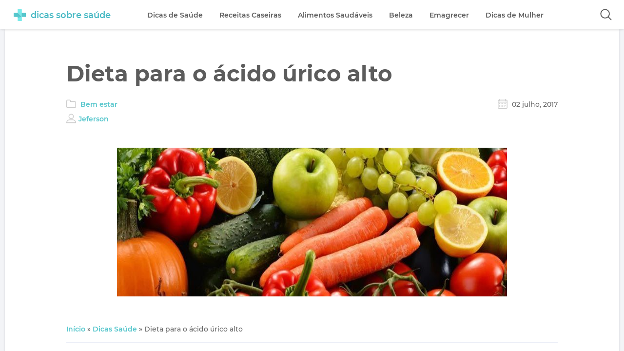

--- FILE ---
content_type: text/html; charset=UTF-8
request_url: https://dicassobresaude.com/dieta-para-o-acido-urico-alto/
body_size: 17292
content:
<!DOCTYPE html>
<html lang="pt-BR">
<head>
	<meta charset="UTF-8">
	<title>Dieta para o ácido úrico alto</title>
	
			<meta http-equiv="X-UA-Compatible" content="IE=edge">
			<meta name="viewport" content="width=device-width, user-scalable=yes, initial-scale=1.0">
			
			<link rel="shortcut icon" href="/favicon.ico" type="image/x-icon">
			<link rel="dns-prefetch" href="//fonts.gstatic.com">
			<link rel="alternate" hreflang="pt-br" href="https://dicassobresaude.com/dieta-para-o-acido-urico-alto/">
			<script type="text/javascript">
/* <![CDATA[ */
(()=>{var e={};e.g=function(){if("object"==typeof globalThis)return globalThis;try{return this||new Function("return this")()}catch(e){if("object"==typeof window)return window}}(),function({ampUrl:n,isCustomizePreview:t,isAmpDevMode:r,noampQueryVarName:o,noampQueryVarValue:s,disabledStorageKey:i,mobileUserAgents:a,regexRegex:c}){if("undefined"==typeof sessionStorage)return;const d=new RegExp(c);if(!a.some((e=>{const n=e.match(d);return!(!n||!new RegExp(n[1],n[2]).test(navigator.userAgent))||navigator.userAgent.includes(e)})))return;e.g.addEventListener("DOMContentLoaded",(()=>{const e=document.getElementById("amp-mobile-version-switcher");if(!e)return;e.hidden=!1;const n=e.querySelector("a[href]");n&&n.addEventListener("click",(()=>{sessionStorage.removeItem(i)}))}));const g=r&&["paired-browsing-non-amp","paired-browsing-amp"].includes(window.name);if(sessionStorage.getItem(i)||t||g)return;const u=new URL(location.href),m=new URL(n);m.hash=u.hash,u.searchParams.has(o)&&s===u.searchParams.get(o)?sessionStorage.setItem(i,"1"):m.href!==u.href&&(window.stop(),location.replace(m.href))}({"ampUrl":"https:\/\/dicassobresaude.com\/dieta-para-o-acido-urico-alto\/?amp=1","noampQueryVarName":"noamp","noampQueryVarValue":"mobile","disabledStorageKey":"amp_mobile_redirect_disabled","mobileUserAgents":["Mobile","Android","Silk\/","Kindle","BlackBerry","Opera Mini","Opera Mobi"],"regexRegex":"^\\\/((?:.|\\n)+)\\\/([i]*)$","isCustomizePreview":false,"isAmpDevMode":false})})();
/* ]]> */
</script>
<meta name='robots' content='index, follow, max-image-preview:large, max-snippet:-1, max-video-preview:-1' />
	<style>img:is([sizes="auto" i], [sizes^="auto," i]) { contain-intrinsic-size: 3000px 1500px }</style>
	
	<!-- This site is optimized with the Yoast SEO plugin v26.3 - https://yoast.com/wordpress/plugins/seo/ -->
	<meta name="description" content="O ácido úrico alto no organismo pode causar alguns problemas de saúde, como a gota. Conheça dicas de alimentação para reduzir os níveis de ácido úrico." />
	<link rel="canonical" href="https://dicassobresaude.com/dieta-para-o-acido-urico-alto/" />
	<meta property="og:locale" content="pt_BR" />
	<meta property="og:type" content="article" />
	<meta property="og:title" content="Dieta para o ácido úrico alto" />
	<meta property="og:description" content="O ácido úrico alto no organismo pode causar alguns problemas de saúde, como a gota. Conheça dicas de alimentação para reduzir os níveis de ácido úrico." />
	<meta property="og:url" content="https://dicassobresaude.com/dieta-para-o-acido-urico-alto/" />
	<meta property="og:site_name" content="Dicas sobre Saude" />
	<meta property="article:publisher" content="https://www.facebook.com/DicasSobreSaude/" />
	<meta property="article:published_time" content="2017-07-02T21:49:33+00:00" />
	<meta property="article:modified_time" content="2017-07-02T23:44:13+00:00" />
	<meta property="og:image" content="https://dicassobresaude.com/wp-content/uploads/2015/12/dieta-para-baixar-os-niveis-de-acido-urico-1.jpg" />
	<meta property="og:image:width" content="824" />
	<meta property="og:image:height" content="269" />
	<meta property="og:image:type" content="image/jpeg" />
	<meta name="author" content="Jeferson" />
	<meta name="twitter:label1" content="Escrito por" />
	<meta name="twitter:data1" content="Jeferson" />
	<meta name="twitter:label2" content="Est. tempo de leitura" />
	<meta name="twitter:data2" content="5 minutos" />
	<script type="application/ld+json" class="yoast-schema-graph">{"@context":"https://schema.org","@graph":[{"@type":"WebPage","@id":"https://dicassobresaude.com/dieta-para-o-acido-urico-alto/","url":"https://dicassobresaude.com/dieta-para-o-acido-urico-alto/","name":"Dieta para o ácido úrico alto","isPartOf":{"@id":"https://dicassobresaude.com/#website"},"primaryImageOfPage":{"@id":"https://dicassobresaude.com/dieta-para-o-acido-urico-alto/#primaryimage"},"image":{"@id":"https://dicassobresaude.com/dieta-para-o-acido-urico-alto/#primaryimage"},"thumbnailUrl":"https://dicassobresaude.com/wp-content/uploads/2015/12/dieta-para-baixar-os-niveis-de-acido-urico-1.jpg","datePublished":"2017-07-02T21:49:33+00:00","dateModified":"2017-07-02T23:44:13+00:00","author":{"@id":"https://dicassobresaude.com/#/schema/person/0d4d804a3421cdc3204540a132f7b924"},"description":"O ácido úrico alto no organismo pode causar alguns problemas de saúde, como a gota. Conheça dicas de alimentação para reduzir os níveis de ácido úrico.","breadcrumb":{"@id":"https://dicassobresaude.com/dieta-para-o-acido-urico-alto/#breadcrumb"},"inLanguage":"pt-BR","potentialAction":[{"@type":"ReadAction","target":["https://dicassobresaude.com/dieta-para-o-acido-urico-alto/"]}]},{"@type":"ImageObject","inLanguage":"pt-BR","@id":"https://dicassobresaude.com/dieta-para-o-acido-urico-alto/#primaryimage","url":"https://dicassobresaude.com/wp-content/uploads/2015/12/dieta-para-baixar-os-niveis-de-acido-urico-1.jpg","contentUrl":"https://dicassobresaude.com/wp-content/uploads/2015/12/dieta-para-baixar-os-niveis-de-acido-urico-1.jpg","width":824,"height":269},{"@type":"BreadcrumbList","@id":"https://dicassobresaude.com/dieta-para-o-acido-urico-alto/#breadcrumb","itemListElement":[{"@type":"ListItem","position":1,"name":"Início","item":"https://dicassobresaude.com/"},{"@type":"ListItem","position":2,"name":"Dicas Saúde","item":"https://dicassobresaude.com/categoria/dicas-saude/"},{"@type":"ListItem","position":3,"name":"Dieta para o ácido úrico alto"}]},{"@type":"WebSite","@id":"https://dicassobresaude.com/#website","url":"https://dicassobresaude.com/","name":"Dicas sobre Saude","description":"","potentialAction":[{"@type":"SearchAction","target":{"@type":"EntryPoint","urlTemplate":"https://dicassobresaude.com/?s={search_term_string}"},"query-input":{"@type":"PropertyValueSpecification","valueRequired":true,"valueName":"search_term_string"}}],"inLanguage":"pt-BR"},{"@type":"Person","@id":"https://dicassobresaude.com/#/schema/person/0d4d804a3421cdc3204540a132f7b924","name":"Jeferson","image":{"@type":"ImageObject","inLanguage":"pt-BR","@id":"https://dicassobresaude.com/#/schema/person/image/","url":"https://secure.gravatar.com/avatar/958bd5b18b847ab1587d353e7e94d1c966775e622dd4ea4b6762227ded759036?s=96&d=mm&r=g","contentUrl":"https://secure.gravatar.com/avatar/958bd5b18b847ab1587d353e7e94d1c966775e622dd4ea4b6762227ded759036?s=96&d=mm&r=g","caption":"Jeferson"},"url":"https://dicassobresaude.com/author/jeferson/"}]}</script>
	<!-- / Yoast SEO plugin. -->



<link rel='stylesheet' id='wp-block-library-css' href='https://dicassobresaude.com/wp-includes/css/dist/block-library/style.min.css?ver=6.8.3' type='text/css' media='all' />
<style id='classic-theme-styles-inline-css' type='text/css'>
/*! This file is auto-generated */
.wp-block-button__link{color:#fff;background-color:#32373c;border-radius:9999px;box-shadow:none;text-decoration:none;padding:calc(.667em + 2px) calc(1.333em + 2px);font-size:1.125em}.wp-block-file__button{background:#32373c;color:#fff;text-decoration:none}
</style>
<style id='global-styles-inline-css' type='text/css'>
:root{--wp--preset--aspect-ratio--square: 1;--wp--preset--aspect-ratio--4-3: 4/3;--wp--preset--aspect-ratio--3-4: 3/4;--wp--preset--aspect-ratio--3-2: 3/2;--wp--preset--aspect-ratio--2-3: 2/3;--wp--preset--aspect-ratio--16-9: 16/9;--wp--preset--aspect-ratio--9-16: 9/16;--wp--preset--color--black: #000000;--wp--preset--color--cyan-bluish-gray: #abb8c3;--wp--preset--color--white: #ffffff;--wp--preset--color--pale-pink: #f78da7;--wp--preset--color--vivid-red: #cf2e2e;--wp--preset--color--luminous-vivid-orange: #ff6900;--wp--preset--color--luminous-vivid-amber: #fcb900;--wp--preset--color--light-green-cyan: #7bdcb5;--wp--preset--color--vivid-green-cyan: #00d084;--wp--preset--color--pale-cyan-blue: #8ed1fc;--wp--preset--color--vivid-cyan-blue: #0693e3;--wp--preset--color--vivid-purple: #9b51e0;--wp--preset--gradient--vivid-cyan-blue-to-vivid-purple: linear-gradient(135deg,rgba(6,147,227,1) 0%,rgb(155,81,224) 100%);--wp--preset--gradient--light-green-cyan-to-vivid-green-cyan: linear-gradient(135deg,rgb(122,220,180) 0%,rgb(0,208,130) 100%);--wp--preset--gradient--luminous-vivid-amber-to-luminous-vivid-orange: linear-gradient(135deg,rgba(252,185,0,1) 0%,rgba(255,105,0,1) 100%);--wp--preset--gradient--luminous-vivid-orange-to-vivid-red: linear-gradient(135deg,rgba(255,105,0,1) 0%,rgb(207,46,46) 100%);--wp--preset--gradient--very-light-gray-to-cyan-bluish-gray: linear-gradient(135deg,rgb(238,238,238) 0%,rgb(169,184,195) 100%);--wp--preset--gradient--cool-to-warm-spectrum: linear-gradient(135deg,rgb(74,234,220) 0%,rgb(151,120,209) 20%,rgb(207,42,186) 40%,rgb(238,44,130) 60%,rgb(251,105,98) 80%,rgb(254,248,76) 100%);--wp--preset--gradient--blush-light-purple: linear-gradient(135deg,rgb(255,206,236) 0%,rgb(152,150,240) 100%);--wp--preset--gradient--blush-bordeaux: linear-gradient(135deg,rgb(254,205,165) 0%,rgb(254,45,45) 50%,rgb(107,0,62) 100%);--wp--preset--gradient--luminous-dusk: linear-gradient(135deg,rgb(255,203,112) 0%,rgb(199,81,192) 50%,rgb(65,88,208) 100%);--wp--preset--gradient--pale-ocean: linear-gradient(135deg,rgb(255,245,203) 0%,rgb(182,227,212) 50%,rgb(51,167,181) 100%);--wp--preset--gradient--electric-grass: linear-gradient(135deg,rgb(202,248,128) 0%,rgb(113,206,126) 100%);--wp--preset--gradient--midnight: linear-gradient(135deg,rgb(2,3,129) 0%,rgb(40,116,252) 100%);--wp--preset--font-size--small: 13px;--wp--preset--font-size--medium: 20px;--wp--preset--font-size--large: 36px;--wp--preset--font-size--x-large: 42px;--wp--preset--spacing--20: 0.44rem;--wp--preset--spacing--30: 0.67rem;--wp--preset--spacing--40: 1rem;--wp--preset--spacing--50: 1.5rem;--wp--preset--spacing--60: 2.25rem;--wp--preset--spacing--70: 3.38rem;--wp--preset--spacing--80: 5.06rem;--wp--preset--shadow--natural: 6px 6px 9px rgba(0, 0, 0, 0.2);--wp--preset--shadow--deep: 12px 12px 50px rgba(0, 0, 0, 0.4);--wp--preset--shadow--sharp: 6px 6px 0px rgba(0, 0, 0, 0.2);--wp--preset--shadow--outlined: 6px 6px 0px -3px rgba(255, 255, 255, 1), 6px 6px rgba(0, 0, 0, 1);--wp--preset--shadow--crisp: 6px 6px 0px rgba(0, 0, 0, 1);}:where(.is-layout-flex){gap: 0.5em;}:where(.is-layout-grid){gap: 0.5em;}body .is-layout-flex{display: flex;}.is-layout-flex{flex-wrap: wrap;align-items: center;}.is-layout-flex > :is(*, div){margin: 0;}body .is-layout-grid{display: grid;}.is-layout-grid > :is(*, div){margin: 0;}:where(.wp-block-columns.is-layout-flex){gap: 2em;}:where(.wp-block-columns.is-layout-grid){gap: 2em;}:where(.wp-block-post-template.is-layout-flex){gap: 1.25em;}:where(.wp-block-post-template.is-layout-grid){gap: 1.25em;}.has-black-color{color: var(--wp--preset--color--black) !important;}.has-cyan-bluish-gray-color{color: var(--wp--preset--color--cyan-bluish-gray) !important;}.has-white-color{color: var(--wp--preset--color--white) !important;}.has-pale-pink-color{color: var(--wp--preset--color--pale-pink) !important;}.has-vivid-red-color{color: var(--wp--preset--color--vivid-red) !important;}.has-luminous-vivid-orange-color{color: var(--wp--preset--color--luminous-vivid-orange) !important;}.has-luminous-vivid-amber-color{color: var(--wp--preset--color--luminous-vivid-amber) !important;}.has-light-green-cyan-color{color: var(--wp--preset--color--light-green-cyan) !important;}.has-vivid-green-cyan-color{color: var(--wp--preset--color--vivid-green-cyan) !important;}.has-pale-cyan-blue-color{color: var(--wp--preset--color--pale-cyan-blue) !important;}.has-vivid-cyan-blue-color{color: var(--wp--preset--color--vivid-cyan-blue) !important;}.has-vivid-purple-color{color: var(--wp--preset--color--vivid-purple) !important;}.has-black-background-color{background-color: var(--wp--preset--color--black) !important;}.has-cyan-bluish-gray-background-color{background-color: var(--wp--preset--color--cyan-bluish-gray) !important;}.has-white-background-color{background-color: var(--wp--preset--color--white) !important;}.has-pale-pink-background-color{background-color: var(--wp--preset--color--pale-pink) !important;}.has-vivid-red-background-color{background-color: var(--wp--preset--color--vivid-red) !important;}.has-luminous-vivid-orange-background-color{background-color: var(--wp--preset--color--luminous-vivid-orange) !important;}.has-luminous-vivid-amber-background-color{background-color: var(--wp--preset--color--luminous-vivid-amber) !important;}.has-light-green-cyan-background-color{background-color: var(--wp--preset--color--light-green-cyan) !important;}.has-vivid-green-cyan-background-color{background-color: var(--wp--preset--color--vivid-green-cyan) !important;}.has-pale-cyan-blue-background-color{background-color: var(--wp--preset--color--pale-cyan-blue) !important;}.has-vivid-cyan-blue-background-color{background-color: var(--wp--preset--color--vivid-cyan-blue) !important;}.has-vivid-purple-background-color{background-color: var(--wp--preset--color--vivid-purple) !important;}.has-black-border-color{border-color: var(--wp--preset--color--black) !important;}.has-cyan-bluish-gray-border-color{border-color: var(--wp--preset--color--cyan-bluish-gray) !important;}.has-white-border-color{border-color: var(--wp--preset--color--white) !important;}.has-pale-pink-border-color{border-color: var(--wp--preset--color--pale-pink) !important;}.has-vivid-red-border-color{border-color: var(--wp--preset--color--vivid-red) !important;}.has-luminous-vivid-orange-border-color{border-color: var(--wp--preset--color--luminous-vivid-orange) !important;}.has-luminous-vivid-amber-border-color{border-color: var(--wp--preset--color--luminous-vivid-amber) !important;}.has-light-green-cyan-border-color{border-color: var(--wp--preset--color--light-green-cyan) !important;}.has-vivid-green-cyan-border-color{border-color: var(--wp--preset--color--vivid-green-cyan) !important;}.has-pale-cyan-blue-border-color{border-color: var(--wp--preset--color--pale-cyan-blue) !important;}.has-vivid-cyan-blue-border-color{border-color: var(--wp--preset--color--vivid-cyan-blue) !important;}.has-vivid-purple-border-color{border-color: var(--wp--preset--color--vivid-purple) !important;}.has-vivid-cyan-blue-to-vivid-purple-gradient-background{background: var(--wp--preset--gradient--vivid-cyan-blue-to-vivid-purple) !important;}.has-light-green-cyan-to-vivid-green-cyan-gradient-background{background: var(--wp--preset--gradient--light-green-cyan-to-vivid-green-cyan) !important;}.has-luminous-vivid-amber-to-luminous-vivid-orange-gradient-background{background: var(--wp--preset--gradient--luminous-vivid-amber-to-luminous-vivid-orange) !important;}.has-luminous-vivid-orange-to-vivid-red-gradient-background{background: var(--wp--preset--gradient--luminous-vivid-orange-to-vivid-red) !important;}.has-very-light-gray-to-cyan-bluish-gray-gradient-background{background: var(--wp--preset--gradient--very-light-gray-to-cyan-bluish-gray) !important;}.has-cool-to-warm-spectrum-gradient-background{background: var(--wp--preset--gradient--cool-to-warm-spectrum) !important;}.has-blush-light-purple-gradient-background{background: var(--wp--preset--gradient--blush-light-purple) !important;}.has-blush-bordeaux-gradient-background{background: var(--wp--preset--gradient--blush-bordeaux) !important;}.has-luminous-dusk-gradient-background{background: var(--wp--preset--gradient--luminous-dusk) !important;}.has-pale-ocean-gradient-background{background: var(--wp--preset--gradient--pale-ocean) !important;}.has-electric-grass-gradient-background{background: var(--wp--preset--gradient--electric-grass) !important;}.has-midnight-gradient-background{background: var(--wp--preset--gradient--midnight) !important;}.has-small-font-size{font-size: var(--wp--preset--font-size--small) !important;}.has-medium-font-size{font-size: var(--wp--preset--font-size--medium) !important;}.has-large-font-size{font-size: var(--wp--preset--font-size--large) !important;}.has-x-large-font-size{font-size: var(--wp--preset--font-size--x-large) !important;}
:where(.wp-block-post-template.is-layout-flex){gap: 1.25em;}:where(.wp-block-post-template.is-layout-grid){gap: 1.25em;}
:where(.wp-block-columns.is-layout-flex){gap: 2em;}:where(.wp-block-columns.is-layout-grid){gap: 2em;}
:root :where(.wp-block-pullquote){font-size: 1.5em;line-height: 1.6;}
</style>
<link rel="alternate" type="text/html" media="only screen and (max-width: 640px)" href="https://dicassobresaude.com/dieta-para-o-acido-urico-alto/?amp=1"><link rel="amphtml" href="https://dicassobresaude.com/dieta-para-o-acido-urico-alto/?amp=1"><style>#amp-mobile-version-switcher{left:0;position:absolute;width:100%;z-index:100}#amp-mobile-version-switcher>a{background-color:#444;border:0;color:#eaeaea;display:block;font-family:-apple-system,BlinkMacSystemFont,Segoe UI,Roboto,Oxygen-Sans,Ubuntu,Cantarell,Helvetica Neue,sans-serif;font-size:16px;font-weight:600;padding:15px 0;text-align:center;-webkit-text-decoration:none;text-decoration:none}#amp-mobile-version-switcher>a:active,#amp-mobile-version-switcher>a:focus,#amp-mobile-version-switcher>a:hover{-webkit-text-decoration:underline;text-decoration:underline}</style>	<style type='text/css'>*{padding:0;margin:0}*,::after,::before{-webkit-box-sizing:border-box;box-sizing:border-box}ol,ul{list-style:none;padding:0;margin:0}u,.single-wrapper .content > a:hover{text-decoration:underline}body{font-family:'Montserrat','Helvetica','Arial',sans-serif;font-size:16px;background:#f3f4f7;color:#676767}a{color:#56c6cc;text-decoration:none;font-weight:600;-webkit-transition:.1s linear;-o-transition:.1s linear;transition:.1s linear}a:hover{color:#f7106e}.center{display:block;max-width:1300px;margin:auto;padding:0 10px}.container-single{margin-top:60px;font-size:0}.lazyload{-webkit-filter:blur(5px);filter:blur(5px)}.header{display:block;height:60px;background:rgba(255,255,255,.95);position:fixed;top:0;-webkit-transition:transform .2s ease-in-out;-o-transition:transform .2s ease-in-out;-webkit-transition:-webkit-transform .2s ease-in-out;transition:-webkit-transform .2s ease-in-out;transition:transform .2s ease-in-out;transition:transform .2s ease-in-out,-webkit-transform .2s ease-in-out;width:100%;-webkit-box-shadow:0 2px 4px -1px rgba(0,0,0,0.04),0 2px 5px 0 rgba(0,0,0,0.04),0 1px 5px 0 rgba(0,0,0,0.06);box-shadow:0 2px 4px -1px rgba(0,0,0,0.04),0 2px 5px 0 rgba(0,0,0,0.04),0 1px 5px 0 rgba(0,0,0,0.06);z-index:999}.header-unpin{-webkit-transform:translateY(-65px);-ms-transform:translateY(-65px);transform:translateY(-65px)}.header-pin{-webkit-transform:translateY(0);-ms-transform:translateY(0);transform:translateY(0)}.logo{display:inline-block;vertical-align:middle;padding:18px;margin-right:3%}.logo .icon{height:25px;display:inline-block;vertical-align:middle}.logo .name{display:inline-block;vertical-align:middle;font-size:18px;margin-left:10px;color:#48b9c4;font-weight:600}.menu{display:inline-block;vertical-align:middle}.menu > ul > li{display:inline-block;vertical-align:middle;margin:0 15px;position:relative}.menu > ul > li > a,.menu ul li > ul li a{display:block;font-size:14px;white-space:nowrap;padding:21px 0;color:#5c5c5c}.menu > ul > li > a:hover,.article .entry-header h2 a:hover{color:#9c9c9c}.menu > ul > li > a::after{content:'';position:absolute;display:block;width:0;height:2px;left:50%;bottom:10px;visibility:hidden;opacity:0;-webkit-transition:all .2s;-o-transition:all .2s;transition:all .2s;-webkit-transform:translate(-50%,0);-ms-transform:translate(-50%,0);transform:translate(-50%,0);background-color:#56c4ca}.menu > ul > li:hover > a::after{width:100%;visibility:visible;opacity:1}.menu > ul > li:hover ul{visibility:visible;opacity:1;-webkit-transition:all .2s;-o-transition:all .2s;transition:all .2s}.menu ul li > ul{position:absolute;visibility:hidden;opacity:0;top:60px;background:#f7f7f9;-webkit-box-shadow:0 2px 4px -1px rgba(0,0,0,0.04),0 2px 5px 0 rgba(0,0,0,0.04),0 1px 5px 0 rgba(0,0,0,0.06);box-shadow:0 2px 4px -1px rgba(0,0,0,0.04),0 2px 5px 0 rgba(0,0,0,0.04),0 1px 5px 0 rgba(0,0,0,0.06)}.menu ul li > ul li{display:block;padding:0;border-bottom:1px solid #e5e6e9}.menu ul li > ul li:last-child{border-bottom:none}.menu ul li > ul li a{padding:15px 30px}.menu ul li > ul li:hover a{background:#56c4ca;color:#fff}#icon-mobile{width:30px;padding:24px 10px;margin:5px;float:right;cursor:pointer;display:none;-webkit-box-sizing:content-box;box-sizing:content-box}#icon-mobile span,#icon-mobile span::after,#icon-mobile span::before{width:100%;height:2px;background-color:#676767;-webkit-transition:all .3s;-o-transition:all .3s;transition:all .3s;-webkit-backface-visibility:hidden;backface-visibility:hidden;border-radius:2px;cursor:pointer}#icon-mobile span{position:relative;display:block}#icon-mobile span::after,#icon-mobile span::before{content:'';position:absolute;left:0;top:-9px}#icon-mobile span::after{top:9px}#icon-mobile.on span{background-color:transparent}#icon-mobile.on span::before{-webkit-transform:rotate(45deg) translate(7px,6px);-ms-transform:rotate(45deg) translate(7px,6px);transform:rotate(45deg) translate(7px,6px)}#icon-mobile.on span::after{-webkit-transform:rotate(-45deg) translate(7px,-6px);-ms-transform:rotate(-45deg) translate(7px,-6px);transform:rotate(-45deg) translate(7px,-6px)}.btn-search{float:right;width:24px;height:24px;background:url([data-uri]) no-repeat center;background-size:24px;cursor:pointer;border:none;padding:13px 10px;margin:5px;outline:none;-webkit-box-sizing:content-box;box-sizing:content-box}.search{position:absolute;top:61px;left:0;right:0;background:#fff;padding:5%;text-align:center;-webkit-box-shadow:0 2px 4px -1px rgba(0,0,0,0.04),0 2px 5px 0 rgba(0,0,0,0.04),0 1px 5px 0 rgba(0,0,0,0.06);box-shadow:0 2px 4px -1px rgba(0,0,0,0.04),0 2px 5px 0 rgba(0,0,0,0.04),0 1px 5px 0 rgba(0,0,0,0.06);display:none;-webkit-transition:all 1s ease-in-out;-o-transition:all 1s ease-in-out;transition:all 1s ease-in-out}.search input[type='text']{width:60%;padding:10px 20px;border-radius:3px;border:2px solid #e5e6e9;font-size:18px;vertical-align:middle;outline:none;color:#5c5c5c}.search input[type='submit']{border:2px solid #56c4ca;padding:10px 35px;color:#56c4ca;font-size:18px;border-radius:3px;background:transparent;cursor:pointer;vertical-align:middle;-webkit-transition:.1s linear;-o-transition:.1s linear;transition:.1s linear;margin:0 .7em}.search input[type='submit']:hover{background:#56c4ca;color:#fff}.search-close{cursor:pointer;font-size:18px;color:#757575;margin:0 0 3%;background:#f3f4f7;display:inline-block;padding:10px 35px;border-radius:3px}.single-wrapper{display:block;vertical-align:top;width:100%;font-size:initial;background:#fff;padding:5% 10%;-webkit-box-shadow:0 2px 4px -1px rgba(0,0,0,0.04),0 2px 5px 0 rgba(0,0,0,0.04),0 1px 5px 0 rgba(0,0,0,0.06);box-shadow:0 2px 4px -1px rgba(0,0,0,0.04),0 2px 5px 0 rgba(0,0,0,0.04),0 1px 5px 0 rgba(0,0,0,0.06)}.single-wrapper .entry-header h1{display:block;font-size:45px;font-weight:700;color:#5c5c5c}.single-wrapper .entry-header ul{font-size:0;margin:25px 0}.single-wrapper .entry-header ul li{display:inline-block;vertical-align:middle;width:50%;font-size:14px}.single-wrapper .entry-header ul li.date{text-align:right}.single-wrapper .entry-header ul li.author{width:100%;margin-top:10px;}.single-wrapper .entry-header ul li.category::before,.single-wrapper .entry-header ul li.date::before,.single-wrapper .entry-header ul li.author::before{content:'';display:inline-block;vertical-align:bottom;width:20px;height:20px;background:url([data-uri]) no-repeat center;background-size:contain;margin-right:5px}.single-wrapper .entry-header ul li.date::before{background:url([data-uri]) no-repeat center;background-size:contain}.single-wrapper .entry-header ul li.author::before{background:url([data-uri]) no-repeat center;background-size:contain}.single-wrapper .thumb{display:block;text-align:center;margin:5% 0}.single-wrapper .content{font-size:18px;font-weight:400;line-height:35px}.single-wrapper .content p,.single-wrapper .content .tabela-info{margin-bottom:1.333333333337em;margin-top:1.333333333337em;}.single-wrapper .content h2{margin:3em 0 1em;font-size:32px;font-weight:700;line-height:42px}.single-wrapper .content h3{margin:2.5em 0 1em;font-size:26px;font-weight:600}.single-wrapper .content .tabela-info li:nth-child(odd),.single-wrapper .content .tabela-info li:nth-child(even){background:#f3f4f7;padding:15px 40px}.single-wrapper .content .tabela-info li:nth-child(even){background:#ebeef7}.single-wrapper .content p > a{color:#f7106e}.single-wrapper .content p > a:hover{text-decoration:underline}.ads_content {display: block;margin: 5% 0;}#breadcrumbs{margin:25px 0;font-size:14px;border-bottom:1px solid #ebeef7;padding-bottom:15px;line-height:24px}.recomendamos-links{border:2px solid #e4e8f7;padding:5%;border-radius:3px;font-size:18px;margin-bottom:2.666666666667em}.recomendamos-links span{font-size:22px;font-weight:600;margin-bottom:2%;display:block}.recomendamos-links li{padding:5px;border-top:1px solid #ecedf0;list-style-type:disc;list-style-position:inside}.recomendamos-links li:first-of-type{border-top:none}.single-wrapper ul.recomendamos-links p{margin-bottom:0}.single-wrapper .content p > b{display:block;font-size:32px;font-weight:700;color:#56c6cc;padding-top:2%}.tags-seo{display:block}.tags-seo li{text-decoration:none;padding:8px 15px;font-size:12px;display:inline-block;border:2px solid #dcdcdc;border-radius:3px;border-bottom:3px solid #dcdcdc;margin-right:10px;margin-top:15px}.tags-seo li strong{font-weight:600}.tags{display:block;margin:2% 0}.tag{display:inline-block;width:auto;background:#f3f4f7;border-radius:3px 0 0 3px;height:32px!important;padding:0 20px 0 23px;position:relative;margin-right:10px;margin-top:15px;-webkit-transition:.2s linear;transition:.2s linear}.tag a{line-height:32px;font-size:12px;font-weight:600}.tag::before{background:#fff;border-radius:10px;box-shadow:inset 0 1px rgba(0,0,0,0.25);content:'';height:6px;left:10px;position:absolute;width:6px;top:13px}.tag::after{background:#fff;border-bottom:16px solid transparent;border-left:13px solid #f3f4f7;border-top:16px solid transparent;content:'';position:absolute;right:0;top:0;-webkit-transition:.2s linear;transition:.2s linear}.tag:hover{background-color:#56c4ca}.tag:hover a{color:#fff}.tag:hover::after{border-left-color:#56c4ca}@media all and (max-width: 74.375em){#icon-mobile{display:block}.menu{visibility:hidden;opacity:0;position:absolute;background:#fefeff;top:61px;left:-100%;right:0;padding:5%;-webkit-transition:visibility 0 .2s,all .2s ease;-o-transition:visibility 0 .2s,all .2s ease;transition:visibility 0 .2s,all .2s ease;-webkit-box-shadow:0 2px 4px -1px rgba(0,0,0,0.04),0 2px 5px 0 rgba(0,0,0,0.04),0 1px 5px 0 rgba(0,0,0,0.06);box-shadow:0 2px 4px -1px rgba(0,0,0,0.04),0 2px 5px 0 rgba(0,0,0,0.04),0 1px 5px 0 rgba(0,0,0,0.06)}.menu.show{left:0;-webkit-transition:left .2s ease,height .2s ease,max-height .2s ease;-o-transition:left .2s ease,height .2s ease,max-height .2s ease;transition:left .2s ease,height .2s ease,max-height .2s ease;visibility:visible;opacity:1;-webkit-box-shadow:0 80px 80px 0 rgba(243,243,243,0.93);box-shadow:0 80px 80px 0 rgba(243,243,243,0.93)}.menu > ul > li{display:block;vertical-align:top;border-bottom:1px solid #d5d6d9}.menu > ul > li:last-child{border-bottom:none}.menu ul li > ul{display:none;position:relative}.menu > ul > li > a,.menu ul li > ul li a{font-size:16px}.menu > ul > li > a::after{display:none}}@media all and (max-width: 62.500em){.single-wrapper .entry-header h1{font-size:32px}.single-wrapper{padding:5% 6%}}@media all and (max-width: 58.750em){.single-wrapper{padding:5% 0}.single-wrapper .entry-header h1{font-size:32px;padding:0 10%}.single-wrapper .entry-header ul{margin:25px 10%}#breadcrumbs{margin:25px 10%}.single-wrapper .thumb img{width:100%;max-width:800px;height:auto;min-height:150px}.single-wrapper .content,.tags-seo,.tags{padding:0 10%}.single-wrapper .content h2,.single-wrapper .content p > b{font-size:28px}.single-wrapper .content h3{font-size:24px}.single-wrapper .content img{width:100%;height:auto;max-width:640px}.recomendamos-links{font-size:16px}.recomendamos-links span{font-size:20px}}@media all and (max-width: 55.000em){.single-wrapper .entry-header h1,.single-wrapper .content,.tags-seo,.tags{padding:0 5%}.single-wrapper .entry-header h1{font-size:30px}.single-wrapper .entry-header ul{margin:25px 5%}#breadcrumbs{margin:25px 5%}}@media all and (max-width: 47.500em){.single-wrapper .entry-header h1{font-size:28px}.single-wrapper .entry-header ul li,#breadcrumbs{font-size:12px}.single-wrapper .content{font-size:16px;line-height:28px}.single-wrapper .content h2,.single-wrapper .content p > b{font-size:26px}}@media all and (max-width: 43.750em){.single-wrapper .content,.tags-seo,.tags{padding:0 8%}.single-wrapper .entry-header h1{font-size:26px;padding:4% 10%}.single-wrapper .content .tabela-info li:nth-child(odd),.single-wrapper .content .tabela-info li:nth-child(even){padding:10px 15px}.single-wrapper .entry-header ul{margin:25px 10%}#breadcrumbs{margin:25px 10%}}@media all and (max-width: 40.625em){.search input[type='text']{width:100%;display:block;font-size:16px}.search input[type='submit']{vertical-align:top;display:block;margin:8% auto;font-size:16px;font-weight:600}.search-close{padding:10px 39px;margin:0 0 10%;font-size:14px;font-weight:600}}@media all and (max-width: 24.375em){.logo{padding:18px 10px;margin-right:0}#icon-mobile{padding:24px 0;margin:5px}.single-wrapper .entry-header h1,.single-wrapper .content,.tags-seo,.tags{padding:0 5%}.single-wrapper .entry-header h1{font-size:24px}.single-wrapper .entry-header ul{margin:25px 5%}#breadcrumbs{margin:25px 5%}.single-wrapper .content{font-size:16px}.single-wrapper .content h2,.single-wrapper .content p > b{font-size:22px;line-height:36px}.single-wrapper .content h3{font-size:20px}.recomendamos-links span{font-size:18px}}@media all and (max-width: 21.875em){.logo .name{font-size:16px}.single-wrapper .content h2,.single-wrapper .content p > b{font-size:20px}.single-wrapper .content h3{font-size:18px}}</style>			<script async src="//pagead2.googlesyndication.com/pagead/js/adsbygoogle.js"></script>
		<script>
			(adsbygoogle = window.adsbygoogle || []).push({
			google_ad_client: "ca-pub-6466788362358474",
			enable_page_level_ads: true
			});
		</script>
	
	<script async src="https://www.googletagmanager.com/gtag/js?id=UA-122306724-1"></script>
	<script>
	  window.dataLayer = window.dataLayer || [];
	  function gtag(){dataLayer.push(arguments);}
	  gtag('js', new Date());

	  gtag('config', 'UA-47115428-1');
	</script>
</head>
<body><main class="container-single center" role="main">
			<article class="single-wrapper" role="article" itemscope itemtype="https://schema.org/Article">
			<header class="entry-header">
				<h1 itemprop="headline">Dieta para o ácido úrico alto</h1>
				
				<ul>		
					<li class="category">
						<a href="https://dicassobresaude.com/categoria/dicas-saude/dicas-bem-estar/">Bem estar</a>					</li>
					<li class="date">
						<time itemprop="datePublished" datetime="2017-07-02">02 julho, 2017</time>
					</li>
					<li class="author"><a href="https://dicassobresaude.com/author/jeferson/" title="Posts de Jeferson" rel="author">Jeferson</a></li>
				</ul>
			
				<div class="thumb">
												
								<picture itemprop='image' itemscope itemtype='https://schema.org/ImageObject'>
									<source srcset='https://dicassobresaude.com/wp-content/uploads/2015/12/dieta-para-baixar-os-niveis-de-acido-urico-1-330x150.jpg' media='(max-width: 380px)' />
									<source srcset='https://dicassobresaude.com/wp-content/uploads/2015/12/dieta-para-baixar-os-niveis-de-acido-urico-1-740x269.jpg' media='(max-width: 760px)' />
									<img src='https://dicassobresaude.com/wp-content/uploads/2015/12/dieta-para-baixar-os-niveis-de-acido-urico-1-800x269.jpg' width='800' height='305' alt='Dieta para o ácido úrico alto' />
									<meta itemprop='url' content='https://dicassobresaude.com/wp-content/uploads/2015/12/dieta-para-baixar-os-niveis-de-acido-urico-1-800x269.jpg' />
    								<meta itemprop='width' content='840' />
   									<meta itemprop='height' content='320' />
								</picture>
											</div>

				<p id="breadcrumbs"><span><span><a href="https://dicassobresaude.com/">Início</a></span> » <span><a href="https://dicassobresaude.com/categoria/dicas-saude/">Dicas Saúde</a></span> » <span class="breadcrumb_last" aria-current="page">Dieta para o ácido úrico alto</span></span></p>			</header>
			<div class="content">
				<p>Quando os níveis de ácido úrico no sangue são elevados, podem formar cristais nas juntas e causar uma condição conhecida como a gota. Os níveis elevados de ácido úrico pode também causar pedras nos rins e insuficiência renal. </p>						<div class="ads_content">								
								<script async src="//pagead2.googlesyndication.com/pagead/js/adsbygoogle.js"></script>
								<ins class="adsbygoogle"
								 style="display:block; text-align:center;"
								 data-ad-layout="in-article"
								 data-ad-format="fluid"
								 data-ad-client="ca-pub-6466788362358474"
								 data-ad-slot="9384783666"></ins>
								<script>
								 (adsbygoogle = window.adsbygoogle || []).push({});
								</script>						
						</div>
						
<p>Baixar o <strong>ácido úrico alto</strong> mediante dieta é possível: Só necessita fazer umas pequenas mudanças na mesma para regular os níveis no sangue e prevenir desta forma doenças dolorosas como a gota. Quer aprender como deve ser sua dieta para estar mais saudável? Siga estes passos simples na continuação.</p>
<h2>O que é o ácido úrico?</h2>
<p><center><img fetchpriority="high" decoding="async" class="blur-up lazyload" src="[data-uri]" data-src="https://dicassobresaude.com/wp-content/uploads/2015/12/dieta-para-baixar-os-niveis-de-acido-urico-3.jpg" width="630" height="420" /></center> </p>						<div class="ads_content">								
								<script async src="//pagead2.googlesyndication.com/pagead/js/adsbygoogle.js"></script>
								<ins class="adsbygoogle"
								 style="display:block; text-align:center;"
								 data-ad-layout="in-article"
								 data-ad-format="fluid"
								 data-ad-client="ca-pub-6466788362358474"
								 data-ad-slot="9384783666"></ins>
								<script>
								 (adsbygoogle = window.adsbygoogle || []).push({});
								</script>						
						</div>
						
<p>O <strong>ácido úrico</strong> é um produto químico que é produzido pela quebra de purinas, produtos químicos que são encontrados em alguns alimentos, tais como anchovas, arenque, sardinha e fígado. Note que alguns legumes e produtos lácteos também contêm purinas. No entanto, estudos têm mostrado que este tipo de purinas agem de maneira diferente e, por conseguinte, não aumentam o risco de desenvolvimento de gota.</p>
<p>Normalmente, o <a href="https://dicassobresaude.com/remedio-para-os-niveis-elevados-de-acido-urico-no-sangue/" title="Remédio para os níveis elevados de ácido úrico no sangue" target="_blank">ácido úrico</a> é um produto comum que é reciclado quando as células morrem e serve para ajudar a proteger nossos vasos sanguíneos contra danos. Os rins filtram a maior parte do ácido úrico no sangue e os eliminam do corpo através da urina. Pequenas quantidades de ácido úrico também deixam nosso corpo nas fezes. No entanto, quando o corpo produz ácido úrico em excesso ou os rins não são capazes de eliminá-los, o ácido úrico começa a acumular-se nas articulações, tendões, rins e outros órgãos.</p>
<p>O <strong>ácido úrico alto</strong> desempenha um papel importante no desenvolvimento de <a href="https://dicassobresaude.com/4-dicas-essenciais-para-evitar-crises-de-gota/" title="4 dicas essenciais para evitar crises de gota" target="_blank">gota</a>. No entanto, nem todas as pessoas com níveis elevados de ácido úrico irão desenvolver gota. Algumas pessoas também desenvolver pressão alta, doença cardíaca ou doença renal crônica.</p>
<h2>O que causa níveis elevados de ácido úrico?</h2>
<p>Um alto nível de ácido úrico pode ser causado por hereditariedade, obesidade, consumo excessivo de álcool ou uma dieta rica em purinas. Também pode ser devido a medicamentos diuréticos, drogas imuno-supressores, quimioterapia ou radioterapia. Alguns problemas de saúde, tais como hipotireoidismo, psoríase, insuficiência renal também podem causar esta condição.</p>						<div class="ads_content">								
								<script async src="//pagead2.googlesyndication.com/pagead/js/adsbygoogle.js"></script>
								<ins class="adsbygoogle"
								 style="display:block; text-align:center;"
								 data-ad-layout="in-article"
								 data-ad-format="fluid"
								 data-ad-client="ca-pub-6466788362358474"
								 data-ad-slot="9384783666"></ins>
								<script>
								 (adsbygoogle = window.adsbygoogle || []).push({});
								</script>						
						</div>
						
<h2>Quais são os principais sintomas de acido úrico alto?</h2>
<p>Os sintomas mais comuns de ácido úrico alto geralmente são a dor e o inchaço em uma articulação, isto acontece por causa do acúmulo de cristas de sódio em determinadas partes do corpo. No entanto há também outros sintomas de ácido úrico alto que são bem conhecidos:</p>
<ul class="tabela-info">
<li> &#8211; descamação da pele na região afetada</li>
<li> &#8211; mau funcionamento renal, por exemplo, dificuldade de urinar e dor nas costas</li>
<li> &#8211; em alguns caso a pessoa pode sentir calafrios e febre baixa</li>
<li> &#8211; dificuldade de movimentar a área afetada e vermelhidão</li>
<li> &#8211; Quando tocar a área onde os cristais se encontram você pode sentir uma sensação de “areia”</li>
</ul>
<p>A dor normalmente começa afetando o dedão do pé, porém pode também afetar articulações como os tornozelos, joelhos, punhos e os dedos das mãos. </p>
<p>Os homens são mais afetados, pessoas com casos de artrite e que consomem muita bebida alcoólica. </p>
<h2>Diagnóstico</h2>
<p>Para diagnosticar se você esta com seu índice de ácido úrico alto, você pode ir ao médico, que irá lhe passar um exame que mede a concentração de ácido úrico no sangue. Este exame requer que o paciente esteja em jejum por oito horas para ser realizado. </p>
<h2>Tratamento para ácido úrico alto</h2>
<p>Se você sofre com esse distúrbio metabólico, deve evitar o estresse físico, não usar diuréticos e antiinflamatórios.<br />
Antes de seguir o que mencionamos acima, você deve procurar ajuda médica (médico reumatologista), uma vez que o mesmo pode receitar algum medicamento e te auxiliar para um melhor tratamento.</p>
<h2>Dieta para ácido úrico alto</h2>
<p>A alimentação desempenha um papel importante no controle do ácido úrico. Então, vamos dar dicas de <strong>dieta para ácido úrico alto</strong>, para você saber quais alimentos pode consumir ou deve evitar.</p>
<h3>Inclua alimentos ricos em potássio</h3>
<p><center><img decoding="async" class="blur-up lazyload" src="[data-uri]" data-src="https://dicassobresaude.com/wp-content/uploads/2015/12/dieta-para-baixar-os-niveis-de-acido-urico-2.jpg" width="630" height="420" /></center> </p>
<p>O potássio pode ajudar a prevenir a formação de cristais de <a href="https://dicassobresaude.com/remedio-para-os-niveis-elevados-de-acido-urico-no-sangue/" title="Remédio para os níveis elevados de ácido úrico no sangue" target="_blank">ácido úrico</a>, já que ajuda o rim na eliminação deste produto químico. Alimentos ricos em potássio incluem: <a href="https://dicassobresaude.com/os-incriveis-beneficios-das-bananas-para-a-saude/" title="Os incríveis benefícios das bananas para a saúde" target="_blank">bananas</a>, vegetais verdes folhosos, abacate, ameixas, damascos, batata, morango, melancia.</p>
<h3>Cerejas</h3>
<p><center><img decoding="async" class="blur-up lazyload" src="[data-uri]" data-src="https://dicassobresaude.com/wp-content/uploads/2015/12/dieta-para-baixar-os-niveis-de-acido-urico-7.jpg" width="630" height="420" /></center> </p>
<p>As cerejas são um remédio popular para a gota, pois contêm substâncias anti-inflamatórias que ajudam a reduzir os níveis de <a href="https://dicassobresaude.com/frutas-para-combater-o-acido-urico/" title="Frutas para combater o ácido úrico" target="_blank">ácido úrico</a>.</p>
<h3>Carboidratos complexos</h3>
<p><center><img loading="lazy" decoding="async" class="blur-up lazyload" src="[data-uri]" data-src="https://dicassobresaude.com/wp-content/uploads/2015/12/dieta-para-baixar-os-niveis-de-acido-urico-6.jpg" width="630" height="420" /></center> </p>
<p>Consumir carboidratos complexos é recomendado para a saúde geral do corpo. Os carboidratos complexos incluem cereais integrais, frutas e legumes.</p>
<h3>Limitar a ingestão de purina</h3>
<p><center><img loading="lazy" decoding="async" class="blur-up lazyload" src="[data-uri]" data-src="https://dicassobresaude.com/wp-content/uploads/2015/12/dieta-para-baixar-os-niveis-de-acido-urico.jpeg" width="630" height="420" /></center> </p>
<p>A dieta média de um adulto contém entre 600 e 1000 miligramas de purinas. Nutricionistas recomendam que uma pessoa que sofre de ataques de <a href="https://dicassobresaude.com/qual-a-causa-da-gota/" title="Qual a causa da Gota?" target="_blank">gota</a> deve limitar a ingestão de purina de 100-150 miligramas por dia.</p>
<p>Alimentos com níveis elevados de purina incluem:</p>
<ul class="tabela-info">
<li> &#8211; Anchovas</li>
<li> &#8211; Carnes e fígado</li>
<li> &#8211; Peixes gordos e sardinhas</li>
<li> &#8211; Bebidas alcoólicas especialmente cerveja</li>
<li> &#8211; Pão fresco, tortas, bolos, biscoitos e outros produtos de panificação</li>
</ul>
<p>Os seguintes alimentos contêm purinas, mas em menor quantidade. Uma porção por dia destes alimentos geralmente não causa nenhum problema:</p>
<ul class="tabela-info">
<li>&#8211; Aspargos, cogumelos e espinafre</li>
<li>&#8211; Couve-flor</li>
<li>&#8211; Aveia</li>
<li>&#8211; Bacon, presunto, carne e frango</li>
<li>&#8211; Lagosta, camarão, atum</li>
<li>&#8211; Lentilhas e feijão</li>
</ul>
<h3>Beber bastante água</h3>
<p><center><img loading="lazy" decoding="async" class="blur-up lazyload" src="[data-uri]" data-src="https://dicassobresaude.com/wp-content/uploads/2015/12/dieta-para-baixar-os-niveis-de-acido-urico-5.jpg" width="630" height="420" /></center> </p>
<p>A água é uma excelente opção para controlar os níveis de <a href="https://dicassobresaude.com/remedio-para-os-niveis-elevados-de-acido-urico-no-sangue/" title="Remédio para os níveis elevados de ácido úrico no sangue" target="_blank">ácido úrico</a> no sangue. A água ajuda os rins a remover as impurezas a partir do corpo e o excesso de ácido úrico. Outras bebidas recomendadas são leite desnatado e café.</p>
<h3>Evite dietas ricas em proteínas</h3>
<p><center><img loading="lazy" decoding="async" class="blur-up lazyload" src="[data-uri]" data-src="https://dicassobresaude.com/wp-content/uploads/2015/12/dieta-para-baixar-os-niveis-de-acido-urico-4.jpg" width="630" height="420" /></center> </p>
<p>Dietas ricas em proteínas são populares para a perda de peso. No entanto, elas podem levar uma pessoa a produzir excesso de <a href="https://dicassobresaude.com/dieta-para-o-acido-urico-alto/" title="Dieta para o ácido úrico alto" target="_blank">ácido úrico</a>. Se você quer perder peso, o melhor é manter uma dieta saudável, equilibrada e praticar exercício físico. Além disso, a perda de peso muito rápida também pode causar a formação de ácido úrico.</p>
<p><b>Mais informações</b></p>
<p>Como dito, altos níveis de ácido úrico pode causar uma condição chamada gota, que provoca a inflamação aguda das articulações. Se você sofre deste problema, veja nosso artigo com dicas de <a href="https://dicassobresaude.com/alimentacao-para-pessoas-com-gota/" title="Alimentação para pessoas com gota" target="_blank">alimentação para pessoas com gota</a>.</p>
</p>
				<div class="addthis_inline_share_toolbox"></div>

				<div class="ads_content">								
					<script async src="//pagead2.googlesyndication.com/pagead/js/adsbygoogle.js"></script>
					<!-- Content - Dicas Sobre Saúde -->
					<ins class="adsbygoogle"
					style="display:block; border-top: 1px solid #f3f4f7; border-bottom: 1px solid #f3f4f7; padding: 1% 0;max-height: 500;"
					data-ad-client="ca-pub-6466788362358474"
					data-ad-slot="9006435148"
					data-ad-format="auto"></ins>
					<script>
						(adsbygoogle = window.adsbygoogle || []).push({});
					</script>							
				</div>
			</div>			
			
			 					

			<div class="tags">
				<ul><li class="tag"><a href="https://dicassobresaude.com/tag/acido-urico/" rel="tag">ácido úrico</a></li><li class="tag"><a href="https://dicassobresaude.com/tag/acido-urico-alto/" rel="tag">ácido úrico alto</a></li><li class="tag"><a href="https://dicassobresaude.com/tag/acido-urico-sintomas/" rel="tag">ácido úrico sintomas</a></li></ul>			</div>

			<meta itemscope itemprop="mainEntityOfPage"  itemType="https://schema.org/WebPage" itemid="https://dicassobresaude.com/dieta-para-o-acido-urico-alto/"/>
			<meta itemprop="dateModified" content="2017-07-02" />
			<div itemprop="publisher" itemscope itemtype="https://schema.org/Organization">
				<div itemprop="logo" itemscope itemtype="https://schema.org/ImageObject">
				<meta itemprop="url" content="https://dicassobresaude.com/wp-content/themes/DicasSobre.v4/images/logo.png">
				<meta itemprop="width" content="234">
				<meta itemprop="height" content="26">
				</div>
			<meta itemprop="name" content="Jeferson">
			</div>
			<meta itemprop="author" content="Jeferson">
		</article>

				<div class="related">
	<span>Mais Lido</span>
	<ul>
		
		<li>
			<a href="https://dicassobresaude.com/cinta-modeladora-funciona-conheca-seus-beneficios-e-riscos-a-saude/" title="Cinta modeladora funciona? Conheça seus benefícios e riscos à saúde">
				<img class="blur-up lazyload" src="[data-uri]" data-src="https://dicassobresaude.com/wp-content/uploads/2018/02/cinta-modeladora-funciona-conheca-seus-beneficios-e-riscos-a-saude-1-285x180.jpg" width="285" height="180" />
				</a>				
				<a href="https://dicassobresaude.com/cinta-modeladora-funciona-conheca-seus-beneficios-e-riscos-a-saude/" title="Cinta modeladora funciona? Conheça seus benefícios e riscos à saúde">Cinta modeladora funciona? Conheça seus benefícios e riscos à saúde</a>
		</li>

		
		<li>
			<a href="https://dicassobresaude.com/zumba-conheca-seus-beneficios-e-saiba-se-realmente-emagrece/" title="Zumba: conheça seus benefícios e saiba se realmente emagrece">
				<img class="blur-up lazyload" src="[data-uri]" data-src="https://dicassobresaude.com/wp-content/uploads/2017/10/zumba-conheca-seus-beneficios-e-saiba-se-realmente-emagrece-285x180.jpg" width="285" height="180" />
				</a>				
				<a href="https://dicassobresaude.com/zumba-conheca-seus-beneficios-e-saiba-se-realmente-emagrece/" title="Zumba: conheça seus benefícios e saiba se realmente emagrece">Zumba: conheça seus benefícios e saiba se realmente emagrece</a>
		</li>

		
		<li>
			<a href="https://dicassobresaude.com/o-que-e-acupuntura-e-quais-seus-beneficios-para-a-saude/" title="O que é acupuntura e quais seus benefícios para a saúde">
				<img class="blur-up lazyload" src="[data-uri]" data-src="https://dicassobresaude.com/wp-content/uploads/2017/10/o-que-e-acupuntura-e-quais-seus-beneficios-para-a-saude-5-285x180.jpg" width="285" height="180" />
				</a>				
				<a href="https://dicassobresaude.com/o-que-e-acupuntura-e-quais-seus-beneficios-para-a-saude/" title="O que é acupuntura e quais seus benefícios para a saúde">O que é acupuntura e quais seus benefícios para a saúde</a>
		</li>

		
		<li>
			<a href="https://dicassobresaude.com/insonia-causas-remedios-e-chas-para-acabar-com-esse-problema/" title="Insônia: causas, remédios e chás para acabar com o problema">
				<img class="blur-up lazyload" src="[data-uri]" data-src="https://dicassobresaude.com/wp-content/uploads/2017/10/insonia-causas-remedios-e-chas-para-acabar-com-esse-problema-4-285x180.jpg" width="285" height="180" />
				</a>				
				<a href="https://dicassobresaude.com/insonia-causas-remedios-e-chas-para-acabar-com-esse-problema/" title="Insônia: causas, remédios e chás para acabar com o problema">Insônia: causas, remédios e chás para acabar com o problema</a>
		</li>

			</ul>
</div>	</main>
<header id="header" class="header header-pin" role="banner">
	<div class="center">
		<a class="logo" title="Dicas Sobre Saúde" href="https://dicassobresaude.com"><svg class="icon" xmlns="http://www.w3.org/2000/svg" viewBox="0 0 51.91 51.91"><title>Logo Dicas Sobre Saúde</title><path d="M17.3,0V17.3L34.6,34.6V3.4L30.4,0Z" fill="#78eaea"/><path d="M34.6,3.4V0H30.4Z" fill="#78eaea"/><path d="M17.3,51.91h2.91c-1-.93-1.95-1.86-2.91-2.8Z" fill="#78eaea"/><path d="M17.3,49.11c1,.94,1.93,1.87,2.91,2.8H34.6V34.6H17.3Z" fill="#78eaea"/><path d="M0,34.6H3.51c-1.18-1.33-2.35-2.66-3.51-4Z" fill="#56c6cc"/><path d="M0,17.3V30.58c1.16,1.36,2.33,2.69,3.51,4H34.6L17.3,17.3Z" fill="#56c6cc"/><rect x="34.6" y="17.3" width="17.3" height="17.3" fill="#56c6cc"/><polygon points="17.3 37.28 34.6 34.6 17.3 34.6 17.3 37.28" fill="#44b5c1"/><polygon points="34.6 34.6 37.28 17.3 34.6 17.3 34.6 34.6" fill="#44b5c1"/></svg><div class="name">dicas sobre saúde</div></a>
		<nav class="menu" itemscope="itemscope" itemtype="https://www.schema.org/SiteNavigationElement" role="navigation">
	<ul>						
		<li>
			<a itemprop="url" href="/categoria/dicas-saude/" title="Dicas de Saúde">Dicas de Saúde</a>
			<ul>
				<li><a itemprop="url" href="/categoria/dicas-saude/dicas-bem-estar/" title="Bem Estar">Bem Estar</a></li>
				<li><a itemprop="url" href="/categoria/nutricao/" title="Nutrição">Nutrição</a></li>
				<li><a itemprop="url" href="/categoria/doencas/" title="Doenças">Doenças</a></li>
				<li><a itemprop="url" href="/categoria/dicas-saude/tratamentos/" title="Tratamentos">Tratamentos</a></li>
				<li><a itemprop="url" href="/categoria/medicamentos/" title="Medicamentos">Medicamentos</a></li>
			</ul>
		</li>
		<li>
			<a itemprop="url" href="/categoria/receitas-caseiras/" title="Receitas Caseiras">Receitas Caseiras</a>
			<ul>
				<li><a itemprop="url" href="/categoria/dicas-saude/remedios-caseiros-dicas-saude/" title="Remédios Caseiros">Remédios Caseiros</a></li>
				<li><a itemprop="url" href="/categoria/plantas-medicinais/" title="Plantas Medicinais">Plantas Medicinais</a></li>
			</ul>
		</li>
		<li>
			<a itemprop="url" href="/categoria/alimentos-saudaveis/" title="Alimentos Saudáveis">Alimentos Saudáveis</a>
			<ul>
				<li><a itemprop="url" href="/categoria/alimentos-saudaveis/bebidas/" title="Bebidas">Bebidas</a></li>		
				<li><a itemprop="url" href="/categoria/alimentos-saudaveis/frutas/" title="Frutas">Frutas</a></li>
				<li><a itemprop="url" href="/categoria/alimentos-saudaveis/cereais/" title="Grãos e Cereais">Grãos e Cereais</a></li>
				<li><a itemprop="url" href="/categoria/alimentos-saudaveis/vegetais/" title="Verduras e Legumes">Verduras e Legumes</a></li>
			</ul>
		</li>
		<li>
			<a itemprop="url" href="/categoria/beleza-e-estetica/" title="Beleza">Beleza</a>
			<ul>
				<li><a itemprop="url" href="/categoria/beleza-e-estetica/cuidados-com-os-cabelos/" title="Bem-estar">Cabelos</a></li>
				<li><a itemprop="url" href="/categoria/beleza-e-estetica/dicas-cuidados-com-a-pele/" title="Minerais">Pele</a></li>
				<li><a itemprop="url" href="/categoria/beleza-e-estetica/cuidados-com-as-unhas/" title="Unhas">Unhas</a></li>								
			</ul>
		</li>
		<li>
			<a itemprop="url" href="/categoria/perder-peso/" title="Emagrecer">Emagrecer</a>
			<ul>
				<li><a itemprop="url" href="/categoria/perder-peso/dieta/" title="Dieta para Emagrecer">Dieta para Emagrecer</a></li>
				<li><a itemprop="url" href="/categoria/perder-peso/exercicios-fisicos/" title="Exercícios para Emagrecer">Exercícios para Emagrecer</a></li>
				<li><a itemprop="url" href="/categoria/dieta-balanceada/" title="Dieta Balanceada">Dieta Balanceada</a></li>
				<li><a itemprop="url" href="/categoria/receitas-para-emagrecer/" title="Receitas para Emagrecer">Receitas para Emagrecer</a></li>		
			</ul>
		</li>
		<li>
			<a itemprop="url" href="/categoria/dicas-de-mulher/" title="Dicas de Mulher">Dicas de Mulher</a>
			<ul>
				<li><a itemprop="url" href="/categoria/gravidez/" title="Gravidez">Gravidez</a></li>
				<li><a itemprop="url" href="/categoria/menopausa/" title="Menopausa">Menopausa</a></li>
				<li><a itemprop="url" href="/categoria/menstruacao/" title="Menstruação">Menstruação</a></li>
				<li><a itemprop="url" href="/categoria/tpm/" title="TPM">TPM</a></li>
				<li><a itemprop="url" href="/categoria/saude-da-mulher/" title="Saúde da Mulher">Saúde da Mulher</a></li>
				<li><a itemprop="url" href="/categoria/corrimento/" title="Corrimento">Corrimento</a></li>
			</ul>
		</li>						
	</ul>
</nav>		<button class="btn-search" role="button" aria-label="Abrir campo de Pesquisa" onclick="openSearch()"></button>
		<div id="icon-mobile"><span></span></div>
	</div>
	<div class="search">
			<span class="search-close">Fechar</span>
			<form method="get" action="https://dicassobresaude.com">
				<input type="text" name="s" value="Digite aqui..." onClick="if (this.value == 'Digite aqui...') { this.value = ''; }" onBlur="if (this.value == '') { this.value = 'Digite aqui...'; }" />
				<input type="submit" value="Pesquisar">
			</form>
	</div>
</header><!-- /header --><footer class="footer">
	<div class="center">
		<div class="content">
			<div>
				<ul>
					<li><a href="/contato/" title="Contato">Contato</a></li>
					<li><a href="/anuncie/" title="Anuncie">Anuncie</a></li>
					<li><a href="/sitemap.xml" title="Sitemap">Sitemap</a></li>
				</ul>
			</div>
			<div class="social">
				<ul>
					<li><a href="https://twitter.com/Dicas_Saude001" class="twitter" title="Siga no Twitter">Siga no Twitter</a></li>
					<li><a href="https://www.facebook.com/DicasSobreSaude" class="face" title="Siga no Facebook">Siga no Facebook</a></li>
					
				</ul>
			</div>
		</div>
		<div class="copyright">
			<small>Copyright © 2012-2018 - Todos os direitos reservados</small>
		</div>
	</div>
</footer>
<span class="scrolltop"></span>

<noscript id="deferred-styles">
	<link rel="stylesheet" href="https://dicassobresaude.com/wp-content/themes/DicasSobre.v5/style.min.css" media="screen">
</noscript>
<script>
	var loadDeferredStyles = function() {
		var addStylesNode     = document.getElementById("deferred-styles");
		var replacement       = document.createElement("div");
		replacement.innerHTML = addStylesNode.textContent;
		document.body.appendChild(replacement)
		addStylesNode.parentElement.removeChild(addStylesNode);
	};
	var raf = window.requestAnimationFrame || window.mozRequestAnimationFrame ||
	window.webkitRequestAnimationFrame || window.msRequestAnimationFrame;
	if (raf) raf(function() { window.setTimeout(loadDeferredStyles, 0); });
	else window.addEventListener('load', loadDeferredStyles);
</script>

<script async type="text/javascript" src="https://dicassobresaude.com/wp-content/themes/DicasSobre.v5/assets/js/script.min.js"></script>
<script type="speculationrules">
{"prefetch":[{"source":"document","where":{"and":[{"href_matches":"\/*"},{"not":{"href_matches":["\/wp-*.php","\/wp-admin\/*","\/wp-content\/uploads\/*","\/wp-content\/*","\/wp-content\/plugins\/*","\/wp-content\/themes\/DicasSobre.v5\/*","\/*\\?(.+)"]}},{"not":{"selector_matches":"a[rel~=\"nofollow\"]"}},{"not":{"selector_matches":".no-prefetch, .no-prefetch a"}}]},"eagerness":"conservative"}]}
</script>
		<div id="amp-mobile-version-switcher" hidden>
			<a rel="" href="https://dicassobresaude.com/dieta-para-o-acido-urico-alto/?amp=1">
				Vá para versão mobile			</a>
		</div>

				<script defer src="https://static.cloudflareinsights.com/beacon.min.js/vcd15cbe7772f49c399c6a5babf22c1241717689176015" integrity="sha512-ZpsOmlRQV6y907TI0dKBHq9Md29nnaEIPlkf84rnaERnq6zvWvPUqr2ft8M1aS28oN72PdrCzSjY4U6VaAw1EQ==" data-cf-beacon='{"version":"2024.11.0","token":"b9c8e40425ac4173a2c5cd03896115f7","r":1,"server_timing":{"name":{"cfCacheStatus":true,"cfEdge":true,"cfExtPri":true,"cfL4":true,"cfOrigin":true,"cfSpeedBrain":true},"location_startswith":null}}' crossorigin="anonymous"></script>
</body>
</html>

<!-- Page supported by LiteSpeed Cache 7.6.2 on 2025-11-23 22:26:40 -->

--- FILE ---
content_type: text/html; charset=utf-8
request_url: https://www.google.com/recaptcha/api2/aframe
body_size: 267
content:
<!DOCTYPE HTML><html><head><meta http-equiv="content-type" content="text/html; charset=UTF-8"></head><body><script nonce="yQSrwknzwf-_E5Ot7AitxA">/** Anti-fraud and anti-abuse applications only. See google.com/recaptcha */ try{var clients={'sodar':'https://pagead2.googlesyndication.com/pagead/sodar?'};window.addEventListener("message",function(a){try{if(a.source===window.parent){var b=JSON.parse(a.data);var c=clients[b['id']];if(c){var d=document.createElement('img');d.src=c+b['params']+'&rc='+(localStorage.getItem("rc::a")?sessionStorage.getItem("rc::b"):"");window.document.body.appendChild(d);sessionStorage.setItem("rc::e",parseInt(sessionStorage.getItem("rc::e")||0)+1);localStorage.setItem("rc::h",'1763947602774');}}}catch(b){}});window.parent.postMessage("_grecaptcha_ready", "*");}catch(b){}</script></body></html>

--- FILE ---
content_type: text/css
request_url: https://dicassobresaude.com/wp-content/themes/DicasSobre.v5/style.min.css
body_size: 9870
content:
@font-face{font-family:'Montserrat';font-display:swap;font-style:normal;font-weight:500;src:local('Montserrat Medium'),local(Montserrat-Medium),url(https://fonts.gstatic.com/s/montserrat/v12/JTURjIg1_i6t8kCHKm45_ZpC3gTD_u50.woff2) format("woff2");unicode-range:U+0460-052F,U+1C80-1C88,U+20B4,U+2DE0-2DFF,U+A640-A69F,U+FE2E-FE2F}@font-face{font-family:'Montserrat';font-display:swap;font-style:normal;font-weight:500;src:local('Montserrat Medium'),local(Montserrat-Medium),url(https://fonts.gstatic.com/s/montserrat/v12/JTURjIg1_i6t8kCHKm45_ZpC3g3D_u50.woff2) format("woff2");unicode-range:U+0400-045F,U+0490-0491,U+04B0-04B1,U+2116}@font-face{font-family:'Montserrat';font-display:swap;font-style:normal;font-weight:500;src:local('Montserrat Medium'),local(Montserrat-Medium),url(https://fonts.gstatic.com/s/montserrat/v12/JTURjIg1_i6t8kCHKm45_ZpC3gbD_u50.woff2) format("woff2");unicode-range:U+0102-0103,U+0110-0111,U+1EA0-1EF9,U+20AB}@font-face{font-family:'Montserrat';font-display:swap;font-style:normal;font-weight:500;src:local('Montserrat Medium'),local(Montserrat-Medium),url(https://fonts.gstatic.com/s/montserrat/v12/JTURjIg1_i6t8kCHKm45_ZpC3gfD_u50.woff2) format("woff2");unicode-range:U+0100-024F,U+0259,U+1E00-1EFF,U+2020,U+20A0-20AB,U+20AD-20CF,U+2113,U+2C60-2C7F,U+A720-A7FF}@font-face{font-family:'Montserrat';font-display:swap;font-style:normal;font-weight:500;src:local('Montserrat Medium'),local(Montserrat-Medium),url(https://fonts.gstatic.com/s/montserrat/v12/JTURjIg1_i6t8kCHKm45_ZpC3gnD_g.woff2) format("woff2");unicode-range:U+0000-00FF,U+0131,U+0152-0153,U+02BB-02BC,U+02C6,U+02DA,U+02DC,U+2000-206F,U+2074,U+20AC,U+2122,U+2191,U+2193,U+2212,U+2215,U+FEFF,U+FFFD}@font-face{font-family:'Montserrat';font-display:swap;font-style:normal;font-weight:600;src:local('Montserrat SemiBold'),local(Montserrat-SemiBold),url(https://fonts.gstatic.com/s/montserrat/v12/JTURjIg1_i6t8kCHKm45_bZF3gTD_u50.woff2) format("woff2");unicode-range:U+0460-052F,U+1C80-1C88,U+20B4,U+2DE0-2DFF,U+A640-A69F,U+FE2E-FE2F}@font-face{font-family:'Montserrat';font-display:swap;font-style:normal;font-weight:600;src:local('Montserrat SemiBold'),local(Montserrat-SemiBold),url(https://fonts.gstatic.com/s/montserrat/v12/JTURjIg1_i6t8kCHKm45_bZF3g3D_u50.woff2) format("woff2");unicode-range:U+0400-045F,U+0490-0491,U+04B0-04B1,U+2116}@font-face{font-family:'Montserrat';font-style:normal;font-weight:600;src:local('Montserrat SemiBold'),local(Montserrat-SemiBold),url(https://fonts.gstatic.com/s/montserrat/v12/JTURjIg1_i6t8kCHKm45_bZF3gbD_u50.woff2) format("woff2");unicode-range:U+0102-0103,U+0110-0111,U+1EA0-1EF9,U+20AB}@font-face{font-family:'Montserrat';font-display:swap;font-style:normal;font-weight:600;src:local('Montserrat SemiBold'),local(Montserrat-SemiBold),url(https://fonts.gstatic.com/s/montserrat/v12/JTURjIg1_i6t8kCHKm45_bZF3gfD_u50.woff2) format("woff2");unicode-range:U+0100-024F,U+0259,U+1E00-1EFF,U+2020,U+20A0-20AB,U+20AD-20CF,U+2113,U+2C60-2C7F,U+A720-A7FF}@font-face{font-family:'Montserrat';font-display:swap;font-style:normal;font-weight:600;src:local('Montserrat SemiBold'),local(Montserrat-SemiBold),url(https://fonts.gstatic.com/s/montserrat/v12/JTURjIg1_i6t8kCHKm45_bZF3gnD_g.woff2) format("woff2");unicode-range:U+0000-00FF,U+0131,U+0152-0153,U+02BB-02BC,U+02C6,U+02DA,U+02DC,U+2000-206F,U+2074,U+20AC,U+2122,U+2191,U+2193,U+2212,U+2215,U+FEFF,U+FFFD}@font-face{font-family:'Montserrat';font-display:swap;font-style:normal;font-weight:700;src:local('Montserrat Bold'),local(Montserrat-Bold),url(https://fonts.gstatic.com/s/montserrat/v12/JTURjIg1_i6t8kCHKm45_dJE3gTD_u50.woff2) format("woff2");unicode-range:U+0460-052F,U+1C80-1C88,U+20B4,U+2DE0-2DFF,U+A640-A69F,U+FE2E-FE2F}@font-face{font-family:'Montserrat';font-display:swap;font-style:normal;font-weight:700;src:local('Montserrat Bold'),local(Montserrat-Bold),url(https://fonts.gstatic.com/s/montserrat/v12/JTURjIg1_i6t8kCHKm45_dJE3g3D_u50.woff2) format("woff2");unicode-range:U+0400-045F,U+0490-0491,U+04B0-04B1,U+2116}@font-face{font-family:'Montserrat';font-display:swap;font-style:normal;font-weight:700;src:local('Montserrat Bold'),local(Montserrat-Bold),url(https://fonts.gstatic.com/s/montserrat/v12/JTURjIg1_i6t8kCHKm45_dJE3gbD_u50.woff2) format("woff2");unicode-range:U+0102-0103,U+0110-0111,U+1EA0-1EF9,U+20AB}@font-face{font-family:'Montserrat';font-display:swap;font-style:normal;font-weight:700;src:local('Montserrat Bold'),local(Montserrat-Bold),url(https://fonts.gstatic.com/s/montserrat/v12/JTURjIg1_i6t8kCHKm45_dJE3gfD_u50.woff2) format("woff2");unicode-range:U+0100-024F,U+0259,U+1E00-1EFF,U+2020,U+20A0-20AB,U+20AD-20CF,U+2113,U+2C60-2C7F,U+A720-A7FF}@font-face{font-family:'Montserrat';font-display:swap;font-style:normal;font-weight:700;src:local('Montserrat Bold'),local(Montserrat-Bold),url(https://fonts.gstatic.com/s/montserrat/v12/JTURjIg1_i6t8kCHKm45_dJE3gnD_g.woff2) format("woff2");unicode-range:U+0000-00FF,U+0131,U+0152-0153,U+02BB-02BC,U+02C6,U+02DA,U+02DC,U+2000-206F,U+2074,U+20AC,U+2122,U+2191,U+2193,U+2212,U+2215,U+FEFF,U+FFFD}.related{display:block;vertical-align:top;width:100%;font-size:initial;background:#fff;padding:5% 3%;-webkit-box-shadow:0 2px 4px -1px rgba(0,0,0,0.04),0 2px 5px 0 rgba(0,0,0,0.04),0 1px 5px 0 rgba(0,0,0,0.06);box-shadow:0 2px 4px -1px rgba(0,0,0,0.04),0 2px 5px 0 rgba(0,0,0,0.04),0 1px 5px 0 rgba(0,0,0,0.06);margin-top:5%}.related > span{display:block;margin:0 0 5%;font-size:32px;font-weight:700}.related ul li{display:inline-block;width:100%;max-width:285px;vertical-align:top;margin-right:21px}.related ul li:last-child{margin-right:0}.related ul li img{width:100%;height:auto;max-width:285px;max-height:180px;min-height:180px;-webkit-transition:.2s linear;-o-transition:.2s linear;transition:.2s linear}.related ul li img:hover{opacity:.8}.related ul li a{display:block;margin:15px 0;color:#5c5c5c;font-size:18px;font-weight:700}.related ul li a:hover{color:#9c9c9c}.wp-pagenavi{display:block;width:90%;margin:6% auto;text-align:center}.wp-pagenavi a,.wp-pagenavi span{background:#fff;text-decoration:none;padding:8px 15px;margin:0 5px;font-size:16px;display:inline-block;font-weight:600;border:2px solid #dcdcdc;border-radius:3px;border-bottom:3px solid #dcdcdc;margin-bottom:20px}.wp-pagenavi a:hover,.wp-pagenavi span.current{color:#fff;border:2px solid transparent;border-bottom:3px solid #56c4ca;-webkit-transition:all .2s;-o-transition:all .2s;transition:all .2s;background-color:#61d6dc}.wp-pagenavi .extend{display:none}.footer{background:#56c4ca;width:100%;margin-top:15%}.footer .content{display:block;font-size:0;padding:0 3%}.footer .content div{display:inline-block;vertical-align:middle;width:50%;font-size:16px;padding:3% 0}.footer .content div ul li{display:inline-block;vertical-align:middle;margin-right:5%}.footer .content div a,.footer .copyright small{color:#fff;font-size:16px;font-weight:600}.footer .content div a:hover{text-decoration:underline;color:#6cf4fb}.footer .social{text-align:right}.footer .content div.social ul li{margin-right:0;margin-left:2%}.footer .social a.twitter,.footer .social a.face,.footer .social a.plus,.footer .social a.youtube,.footer .social a.instagram{display:block;width:48px;height:48px;background:url([data-uri]) no-repeat center;background-size:contain;font-size:0;text-indent:-9999px}.footer .social a.face{background:url([data-uri]) no-repeat center;background-size:contain}.footer .social a.plus{background:url([data-uri]) no-repeat center;background-size:contain}.footer .social a.youtube{background:url([data-uri]) no-repeat center;background-size:contain}.footer .social a.instagram{background:url([data-uri]) no-repeat center;background-size:contain}.footer .social a.twitter:hover{background:url([data-uri]) no-repeat center;background-size:contain}.footer .social a.face:hover{background:url([data-uri]) no-repeat center;background-size:contain}.footer .social a.plus:hover{background:url([data-uri]) no-repeat center;background-size:contain}.footer .social a.youtube:hover{background:url([data-uri]) no-repeat center;background-size:contain}.footer .social a.instagram:hover{background:url([data-uri]) no-repeat center;background-size:contain}.footer .copyright{border-top:1px solid #5fd2d8;padding:2% 0;margin:0 3%}.footer .copyright small{font-size:14px}.scrolltop{position:fixed;right:1em;bottom:-56px;-webkit-transition:background 250ms ease-in-out,opacity 250ms ease-in-out,bottom 250ms;-o-transition:background 250ms ease-in-out,opacity 250ms ease-in-out,bottom 250ms;transition:background 250ms ease-in-out,opacity 250ms ease-in-out,bottom 250ms;z-index:10;width:44px;height:44px;margin:0;padding:0;border:2px solid #56c4ca;border-radius:50%;background:#f8f9fa;cursor:pointer;-webkit-box-sizing:content-box;box-sizing:content-box}.scrolltop.show{bottom:1em;opacity:.6}.scrolltop::before,.scrolltop::after{content:'';position:absolute;top:50%;-webkit-transition:background 250ms ease-in-out;-o-transition:background 250ms ease-in-out;transition:background 250ms ease-in-out;width:16px;height:3px;border-radius:3px;background:#56c4ca}.scrolltop::before{-webkit-transform:rotate(-45deg) translate(0,-50%);-ms-transform:rotate(-45deg) translate(0,-50%);transform:rotate(-45deg) translate(0,-50%);left:10px}.scrolltop::after{-webkit-transform:rotate(45deg) translate(0,-50%);-ms-transform:rotate(45deg) translate(0,-50%);transform:rotate(45deg) translate(0,-50%);right:10px}.tags-seo{display:block}.tags-seo li{text-decoration:none;padding:8px 15px;font-size:12px;display:inline-block;border:2px solid #dcdcdc;border-radius:3px;border-bottom:3px solid #dcdcdc;margin-right:10px;margin-top:15px}.tags-seo li strong{font-weight:600}.tags{display:block;margin:2% 0}.tag{display:inline-block;width:auto;background:#f3f4f7;border-radius:3px 0 0 3px;height:32px!important;padding:0 20px 0 23px;position:relative;margin-right:10px;margin-top:15px;-webkit-transition:.2s linear;transition:.2s linear}.tag a{line-height:32px;font-size:12px;font-weight:600}.tag::before{background:#fff;border-radius:10px;box-shadow:inset 0 1px rgba(0,0,0,0.25);content:'';height:6px;left:10px;position:absolute;width:6px;top:13px}.tag::after{background:#fff;border-bottom:16px solid transparent;border-left:13px solid #f3f4f7;border-top:16px solid transparent;content:'';position:absolute;right:0;top:0;-webkit-transition:.2s linear;transition:.2s linear}.tag:hover{background-color:#56c4ca}.tag:hover a{color:#fff}.tag:hover::after{border-left-color:#56c4ca}@media all and (max-width: 81.250em){.wp-pagenavi{margin:auto;padding:50px 0}.related > span{padding:0 3%}.related > ul{width:100%;max-width:800px;margin:auto}.related ul li,.related ul li:last-child{margin:0 7%}}@media all and (max-width: 60.000em){.related ul li,.related ul li:last-child{display:block;margin:20px auto;border-bottom:1px solid #ecedf0}.related ul li:last-child{border-bottom:none}}@media all and (max-width: 58.75em){.related > span{font-size:28px;margin:5% 0 10%}}@media all and (max-width: 56.250em){.footer .content{padding:3%}.footer .content div{display:block;vertical-align:top;margin-right:0;padding-top:5%;text-align:center;width:auto}.footer .content div ul li{margin-right:0;padding:0 4%}.footer .content div.social ul li{margin-left:0;padding:0 3%}.footer .copyright{text-align:center;padding:5% 0;margin:0}.footer .copyright small{font-size:12px}}@media all and (max-width: 55.000em){.related > span{padding:0 2%}}@media all and (max-width: 47.500em){.related > span{font-size:26px}}@media all and (max-width: 43.750em){.related > span{padding:0 5%}}@media all and (max-width: 28.125em){.footer .content{padding:6% 0}.footer .social a.twitter,.footer .social a.face,.footer .social a.plus,.footer .social a.youtube,.footer .social a.instagram{width:38px;height:38px}}@media all and (max-width: 24.375em){.related > span{font-size:22px;padding:0 2%}}.table-responsive{overflow-x:auto;border:none;margin:0;padding:0}.table-responsive table{border-collapse:collapse;border-spacing:0;width:100%}.table-responsive th{font-weight:700;background:#acdce0;font-size:16px;border:2px solid #a5d2d6;text-align:center;padding:5px 10px}.table-responsive td{text-align:center;padding:5px 10px;border:2px solid #e6e7ea;font-size:14px}.table-responsive tr:nth-child(even){background-color:#f3f4f7}